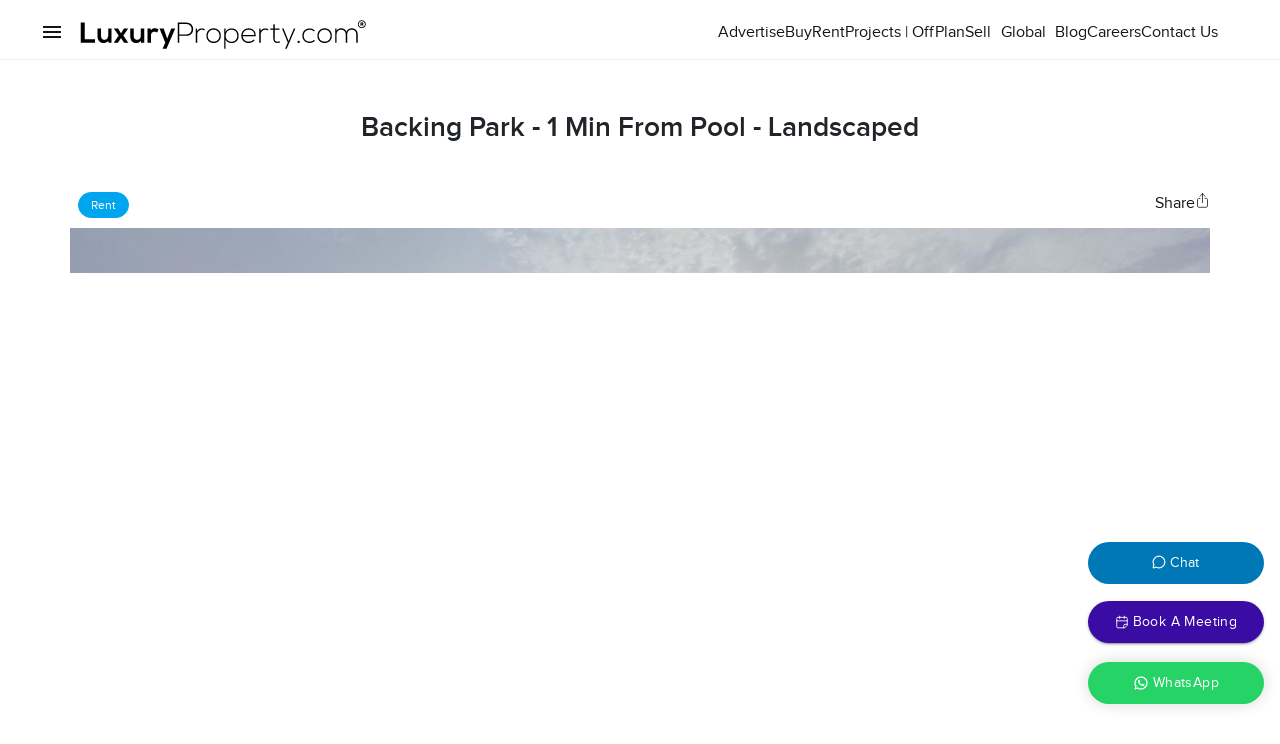

--- FILE ---
content_type: application/javascript; charset=UTF-8
request_url: https://www.luxuryproperty.com/_next/static/chunks/2244.6628fb56a50e8748.js
body_size: 1068
content:
"use strict";(self.webpackChunk_N_E=self.webpackChunk_N_E||[]).push([[2244],{82244:function(e,t,i){i.r(t);var o=i(82729),a=i(85893),n=i(67294),s=i(90629),r=i(15861),l=i(87357),c=i(83321),d=i(90948),p=i(67059),m=i(25675),u=i.n(m);function g(){let e=(0,o._)(["background: transparent; display: flex; gap: 0.7rem;\n    padding: 1rem; "]);return g=function(){return e},e}let h=(0,d.ZP)("Stack")(g()),y=(0,d.ZP)(s.Z)(e=>{let{theme:t}=e;return{flexGrow:1,boxShadow:"none",background:"transparent",width:"33%"}}),f={fontSize:26},x={fontSize:28},w={transition:"max-height 0.3s ease, opacity 0.3s ease",overflow:"hidden",marginTop:2,textOverflow:"ellipsis"};t.default=e=>{let[t,i]=(0,n.useState)({subCommunity:"",community:""}),[o,s]=(0,n.useState)(null),[d,m]=(0,n.useState)(null),g=e.images?null==e?void 0:e.images.split(","):[],b="string"==typeof(null==e?void 0:e.altImages)&&e.altImages.trim()?e.altImages.split(".,"):[],v=(0,p.dD)(),j=(0,n.useMemo)(()=>({url:"".concat((null==e?void 0:e.city)?e.city.toLowerCase().replace(/\s+/g,"-"):"").concat((null==e?void 0:e.community)?"/".concat(e.community.toLowerCase().replace(/\s+/g,"-")):"")}),[e.city,e.community]),S=async()=>{try{let e=await fetch("https://apiv4.luxuryproperty.com/api/v1/seo-url",{method:"POST",body:JSON.stringify(j),headers:{"Content-Type":"application/json"}});if(!e.ok)throw Error("Failed to fetch SEO data");let t=await e.json();s(t.listings)}catch(e){m(e.message)}};return(0,n.useEffect)(()=>{j.url&&S()},[j]),(0,a.jsxs)(h,{className:"container",spacing:8,sx:{gap:"0.6rem",padding:{xs:"1rem 1.2rem !important",md:"1rem 0 !important"}},children:[(0,a.jsxs)(y,{children:[(0,a.jsx)(r.Z,{variant:"h2",sx:x,className:"font-semibold",children:"Neighborhood"}),(0,a.jsx)(r.Z,{sx:f,className:"font-semibold",children:e.community}),o&&o.page_description&&(0,a.jsx)(l.Z,{sx:w,variant:"body1",dangerouslySetInnerHTML:{__html:o.page_description.replace(RegExp('<div class="obImage[^>]*>.*?<\\/div>',"s"),"").replace(RegExp("<h3[^>]*>.*?<\\/h3>","s"),"").replace(/<div class="obBody([^"]*)"/,'<div class="obBody$1 w-100"').substring(0,-1!==o.page_description.indexOf("</p>")?o.page_description.indexOf("</p>")+4:o.page_description.length).replace(/�/g,"").concat("...")}}),(0,a.jsxs)(c.Z,{sx:{textTransform:"capitalize",color:"#151515",border:"1px solid rgba(21,21,21,0.16)",borderRadius:36,padding:"1rem",height:36,overflow:"hidden",marginTop:"1rem"},type:"link",href:"".concat((null==e?void 0:e.city)?e.city.toLowerCase().replace(/\s+/g,"-"):"").concat((null==e?void 0:e.community)?"/".concat(e.community.toLowerCase().replace(/\s+/g,"-")):""),children:["Explore ",e.community]})]}),!v&&g.length>0&&(0,a.jsx)(y,{children:(0,a.jsx)(u(),{src:"https://www1.luxuryproperty.com/"+g[0]+"?nowm",width:425,height:230,objectFit:"cover",style:{width:"78%",height:"100%",objectFit:"cover",justifySelf:"flex-end"},alt:b[0]||g[0],title:b[0]||g[0]})})]})}}}]);

--- FILE ---
content_type: image/svg+xml
request_url: https://www.luxuryproperty.com/svg/podcast.svg
body_size: 1977
content:
<svg width="16" height="16" viewBox="0 0 16 16" fill="none" xmlns="http://www.w3.org/2000/svg">
<path d="M9.80392 8.87778C10.0906 8.5343 10.2735 8.1162 10.331 7.67249C10.3886 7.22878 10.3185 6.77786 10.1289 6.37259C9.93929 5.96732 9.6381 5.62451 9.26063 5.38434C8.88315 5.14418 8.44503 5.01662 7.99765 5.01662C7.55026 5.01662 7.11214 5.14418 6.73467 5.38434C6.35719 5.62451 6.056 5.96732 5.86642 6.37259C5.67683 6.77786 5.6067 7.22878 5.66426 7.67249C5.72181 8.1162 5.90466 8.5343 6.19137 8.87778C5.86992 8.98745 5.58769 9.18898 5.37961 9.45744C5.21863 9.6627 5.10704 9.90225 5.05345 10.1575C4.99987 10.4128 5.00573 10.6771 5.07059 10.9297L6.02588 14.6948C6.12255 15.0701 6.34182 15.4024 6.6489 15.6389C6.95597 15.8753 7.33323 16.0024 7.72078 16H8.27921C8.66636 16.0019 9.04309 15.8746 9.34968 15.6381C9.65627 15.4017 9.8752 15.0697 9.97176 14.6948L10.9271 10.9297C10.9919 10.6771 10.9978 10.4128 10.9442 10.1575C10.8906 9.90225 10.779 9.6627 10.618 9.45744C10.4093 9.18861 10.1262 8.98704 9.80392 8.87778ZM8 5.95988C8.27922 5.95988 8.55217 6.04268 8.78433 6.19782C9.0165 6.35296 9.19745 6.57347 9.3043 6.83146C9.41115 7.08945 9.43911 7.37333 9.38464 7.64721C9.33016 7.92109 9.19571 8.17266 8.99827 8.37012C8.80083 8.56758 8.54928 8.70204 8.27542 8.75652C8.00157 8.811 7.71771 8.78304 7.45974 8.67618C7.20177 8.56932 6.98129 8.38835 6.82616 8.15617C6.67103 7.92398 6.58823 7.65101 6.58823 7.37176C6.58823 6.99731 6.73697 6.63819 7.00173 6.37341C7.26649 6.10863 7.62558 5.95988 8 5.95988ZM10.0149 10.6975L9.05961 14.4626C9.0144 14.6346 8.91311 14.7867 8.77176 14.8946C8.63041 15.0026 8.45708 15.0604 8.27921 15.0587H7.72078C7.54225 15.0612 7.36802 15.0039 7.22587 14.8959C7.08372 14.7878 6.98183 14.6353 6.93647 14.4626L5.98118 10.6975C5.95211 10.5839 5.94959 10.4651 5.9738 10.3503C5.998 10.2355 6.0483 10.1278 6.12078 10.0355C6.19616 9.93754 6.29312 9.85826 6.40412 9.80384C6.51511 9.74942 6.63717 9.72134 6.76078 9.72177H9.23137C9.35499 9.72134 9.47704 9.74942 9.58804 9.80384C9.69904 9.85826 9.796 9.93754 9.87137 10.0355C9.94453 10.1274 9.99553 10.235 10.0204 10.3498C10.0453 10.4646 10.0434 10.5836 10.0149 10.6975ZM12.549 7.99927C12.5485 7.35374 12.4106 6.7157 12.1446 6.12757C11.8785 5.53943 11.4903 5.01465 11.0058 4.5881C10.5214 4.16156 9.95165 3.84301 9.33458 3.65362C8.7175 3.46424 8.06719 3.40836 7.42686 3.48969C6.78653 3.57102 6.17084 3.7877 5.62069 4.12534C5.07055 4.46298 4.59855 4.91384 4.23606 5.44796C3.87357 5.98209 3.62889 6.58725 3.51827 7.22323C3.40766 7.85922 3.43365 8.51146 3.59451 9.13662C3.60996 9.19647 3.61347 9.25877 3.60484 9.31998C3.59622 9.38118 3.57562 9.44009 3.54423 9.49333C3.51284 9.54657 3.47127 9.59311 3.4219 9.63029C3.37253 9.66747 3.31631 9.69456 3.25647 9.71001C3.19663 9.72546 3.13433 9.72897 3.07313 9.72034C3.01193 9.71172 2.95303 9.69112 2.89979 9.65972C2.84656 9.62833 2.80002 9.58676 2.76285 9.53738C2.72567 9.488 2.69859 9.43179 2.68314 9.37194C2.47434 8.56075 2.45389 7.71254 2.62336 6.89223C2.79282 6.07192 3.14771 5.30126 3.66085 4.63924C4.17399 3.97722 4.83179 3.44139 5.58388 3.07276C6.33598 2.70414 7.16244 2.51249 8 2.51249C8.83756 2.51249 9.66402 2.70414 10.4161 3.07276C11.1682 3.44139 11.826 3.97722 12.3391 4.63924C12.8523 5.30126 13.2072 6.07192 13.3766 6.89223C13.5461 7.71254 13.5257 8.56075 13.3169 9.37194C13.2908 9.47271 13.2322 9.56201 13.15 9.62588C13.0678 9.68975 12.9668 9.72457 12.8627 9.72491C12.8231 9.72498 12.7835 9.71997 12.7451 9.71001C12.6852 9.69465 12.6289 9.66762 12.5794 9.63048C12.53 9.59334 12.4883 9.54682 12.4568 9.49356C12.4254 9.44031 12.4047 9.38137 12.396 9.32013C12.3873 9.25888 12.3908 9.19652 12.4063 9.13662C12.5017 8.76506 12.5497 8.3829 12.549 7.99927ZM16 7.99927C16.0011 9.31951 15.675 10.6194 15.0511 11.7829C14.4271 12.9463 13.5246 13.9371 12.4243 14.6665C12.3203 14.7357 12.1931 14.7607 12.0706 14.7361C11.9482 14.7114 11.8405 14.6391 11.7714 14.5351C11.7022 14.4311 11.6772 14.3039 11.7018 14.1814C11.7265 14.059 11.7987 13.9513 11.9027 13.8821C13.1662 13.0437 14.1261 11.8207 14.6404 10.3941C15.1547 8.96757 15.196 7.41331 14.7582 5.96146C14.3203 4.50961 13.4267 3.23734 12.2095 2.33302C10.9923 1.4287 9.51631 0.940387 8 0.940387C6.48369 0.940387 5.00768 1.4287 3.7905 2.33302C2.57332 3.23734 1.67966 4.50961 1.24184 5.96146C0.804013 7.41331 0.845295 8.96757 1.35957 10.3941C1.87385 11.8207 2.83378 13.0437 4.09725 13.8821C4.20126 13.9513 4.27353 14.059 4.29817 14.1814C4.32281 14.3039 4.29779 14.4311 4.22863 14.5351C4.15946 14.6391 4.05182 14.7114 3.92937 14.7361C3.80691 14.7607 3.67969 14.7357 3.57569 14.6665C2.42337 13.9016 1.48904 12.8509 0.863883 11.6171C0.238725 10.3832 -0.0559054 9.00838 0.00874654 7.6267C0.0733985 6.24502 0.495124 4.9037 1.23277 3.73365C1.97041 2.5636 2.99876 1.60479 4.21748 0.950792C5.43619 0.296796 6.80362 -0.0300439 8.18632 0.00217061C9.56902 0.0343851 10.9197 0.424553 12.1067 1.1346C13.2936 1.84464 14.2762 2.8503 14.9586 4.05344C15.6409 5.25657 15.9998 6.61608 16 7.99927Z" fill="black"/>
</svg>


--- FILE ---
content_type: application/javascript; charset=UTF-8
request_url: https://www.luxuryproperty.com/_next/static/jQQ5IsHhUxY1PVTEKfTwr/_buildManifest.js
body_size: 2110
content:
self.__BUILD_MANIFEST=function(s,c,t,a,e,i,n,u,o,p,b,f,d,r,h,k,j,y,m,l,g,_,v,x,q,D,I,M,B,F,A,E,L,N,S,T,U,C,w,P,z,G,H,J,K){return{__rewrites:{afterFiles:[],beforeFiles:[],fallback:[]},"/":[m,I,c,t,a,e,s,i,n,r,d,l,y,v,j,_,"static/chunks/9016-9e527dfd126cf2ed.js",N,"static/chunks/pages/index-04881bc16ac65085.js"],"/404":[u,m,c,t,o,a,p,e,s,b,i,f,n,r,l,y,v,F,"static/chunks/8359-a136e9c70f2ec9bf.js",h,k,g,z,"static/css/f05f6b7b259112a2.css","static/chunks/pages/404-4f7e2c3056092d56.js"],"/_error":["static/chunks/pages/_error-2455c9d048a4b9a2.js"],"/about-us":[u,c,t,o,a,p,e,s,b,i,f,n,r,d,"static/chunks/2942-f837ea5ef7710d3f.js",h,k,j,_,"static/chunks/pages/about-us-83ce909cd3643c5e.js"],"/advertise":[u,c,t,o,a,p,e,s,b,i,f,n,r,d,v,h,k,N,"static/chunks/pages/advertise-d1e8445f26e5d023.js"],"/blog":[u,m,c,t,o,a,p,e,s,b,i,f,n,r,d,l,y,q,C,h,k,g,G,w,"static/chunks/pages/blog-bb56e34658bae9ec.js"],"/blog/[slug]":[u,m,c,t,o,a,p,e,s,b,i,f,n,r,d,l,y,D,B,M,C,"static/chunks/7764-88a78c22246426a9.js",h,k,g,j,"static/css/6992c39b9aca22a9.css","static/chunks/pages/blog/[slug]-9ea488fedec1839f.js"],"/careers":[u,c,t,o,a,p,e,s,b,i,f,n,r,d,x,h,k,j,_,"static/chunks/pages/careers-023da0e89552a3aa.js"],"/community-guides":[u,m,c,t,o,a,p,e,s,b,i,f,n,r,d,l,y,x,P,"static/chunks/9671-a7d2ac9cadf1aa66.js",h,k,g,j,"static/chunks/pages/community-guides-e45c2ee2ec79d60c.js"],"/community-guides/[community]":[u,m,c,t,o,a,p,e,s,b,i,f,n,r,d,l,y,x,"static/chunks/3981-9c8de65572c7213f.js",h,k,g,j,w,"static/chunks/pages/community-guides/[community]-99bbaa61361d43a8.js"],"/contact":[u,m,c,t,o,a,p,e,s,b,i,f,n,r,d,l,y,v,x,h,k,N,"static/chunks/pages/contact-4fe4ac2e8f801b0d.js"],"/crypto":[u,c,t,o,a,p,e,s,b,i,f,n,r,d,x,h,k,j,_,"static/chunks/pages/crypto-3927309e2db1fb66.js"],"/frequently-asked-questions":[u,m,c,t,o,a,p,e,s,b,i,f,n,r,d,l,y,x,"static/chunks/3559-29038f16e0a352b8.js",h,k,g,"static/chunks/pages/frequently-asked-questions-652eea0b0ebeefc0.js"],"/indexDesktop":[u,c,t,o,a,p,e,s,b,i,f,n,r,d,h,k,z,"static/chunks/7405-cbcd9b60d412a3d8.js","static/chunks/pages/indexDesktop-cf213a5b689294d6.js"],"/indexMobile":[s,d,"static/chunks/pages/indexMobile-f3489e63041c6125.js"],"/iran":[u,c,t,o,a,p,e,s,b,i,f,n,r,d,x,h,k,"static/chunks/pages/iran-708fcc40552901a9.js"],"/privacy-policy":[u,m,c,t,o,a,p,e,s,b,i,f,n,r,l,y,v,"static/chunks/3378-8f4089530f85061f.js",h,k,g,"static/chunks/pages/privacy-policy-f1197e11b60b263c.js"],"/projects":[u,c,t,o,a,p,e,s,b,i,f,n,r,d,v,q,x,P,"static/chunks/2839-e19eeb94c6b61cb5.js",h,k,j,_,"static/chunks/pages/projects-7308f067368161b2.js"],"/projects/[slug]":[u,c,t,o,a,p,e,s,b,i,f,n,r,d,x,D,B,M,h,k,"static/css/2891e23201489249.css",H,"static/css/45d4f6442d75f756.css","static/chunks/pages/projects/[slug]-663a69bc4d83c180.js"],"/proptech":[u,c,t,o,a,p,e,s,b,i,f,n,r,d,x,h,k,j,_,"static/chunks/pages/proptech-f67bc0afe61879a3.js"],"/rent-your-home":[u,c,t,o,a,p,e,s,b,i,f,n,r,d,x,h,k,j,_,"static/chunks/pages/rent-your-home-ae2cbc83eb2321e6.js"],"/sell-your-home":[u,c,t,o,a,p,e,s,b,i,f,n,r,d,x,h,k,j,_,"static/chunks/pages/sell-your-home-dd24ac00ed1a705d.js"],"/sitemap/archive":[u,c,t,o,a,p,e,s,b,i,f,n,d,"static/chunks/1153-fe7f2402275b9434.js",h,k,j,_,"static/chunks/pages/sitemap/archive-ae694e285bf7b5e3.js"],"/sitemap/rent":[u,c,t,o,a,p,e,s,b,i,f,n,d,"static/chunks/7808-2c69ea4a9c814205.js",h,k,j,_,"static/chunks/pages/sitemap/rent-3954fb740333e866.js"],"/sitemap/sale":[u,c,t,o,a,p,e,s,b,i,f,n,d,"static/chunks/685-637b54af26e68e16.js",h,k,j,_,"static/chunks/pages/sitemap/sale-27734b7734ce2c80.js"],"/team":[u,m,c,t,o,a,p,e,s,b,i,f,n,r,d,l,y,q,"static/chunks/8319-03458cc61396d88c.js",h,k,g,j,_,N,"static/chunks/pages/team-5669a5e33bd9a08e.js"],"/team/[name]":[u,m,I,c,t,o,a,p,e,s,b,i,f,n,r,d,l,y,v,q,D,M,P,"static/chunks/5955-6d893822effd18d0.js",g,j,"static/css/991ab7bc116c993f.css","static/chunks/pages/team/[name]-ee6cf7e6f2cae7bb.js"],"/terms-and-conditions-of-use":[u,m,c,t,o,a,p,e,s,b,i,f,n,r,l,y,v,"static/chunks/1260-257dca57126b7852.js",h,k,g,"static/chunks/pages/terms-and-conditions-of-use-4c0f40ed79ebaf50.js"],"/the-luxury-podcast":[u,m,c,t,o,a,p,e,s,b,i,f,n,r,d,l,y,q,C,h,k,g,G,w,"static/chunks/pages/the-luxury-podcast-1239adc890d2c509.js"],"/the-private-client-office":[u,c,t,o,a,p,e,s,b,i,f,n,r,d,x,h,k,j,_,"static/chunks/pages/the-private-client-office-b18d85f194e22bdd.js"],"/[location]":[u,m,I,c,t,o,a,p,e,s,b,i,f,n,r,d,l,y,v,q,F,D,B,M,A,S,T,g,j,E,L,U,J,H,"static/css/7c2f5a5eea380347.css","static/chunks/pages/[location]-bf6299496b0f19ce.js"],"/[location]/[property_type]":[u,I,c,t,o,a,p,e,s,b,i,f,n,r,d,y,v,q,D,A,"static/chunks/1143-5a17709dbff29ccc.js",h,k,j,_,E,L,U,J,"static/chunks/pages/[location]/[property_type]-f641c3d879738817.js"],"/[location]/[property_type]/[community]":[u,m,I,c,t,o,a,p,e,s,b,i,f,n,r,d,l,y,v,q,F,D,B,M,A,S,T,g,j,E,L,U,"static/css/2a63ef9783a6e52f.css","static/chunks/pages/[location]/[property_type]/[community]-fc89fe114d25e2c9.js"],"/[location]/[property_type]/[community]/[subcommunity]":[u,m,c,t,o,a,p,e,s,b,i,f,n,r,d,l,y,q,A,h,k,g,j,_,U,"static/css/6b79cc7989377d7e.css","static/chunks/pages/[location]/[property_type]/[community]/[subcommunity]-b89ca21b8fd09145.js"],"/[location]/[property_type]/[community]/[subcommunity]/[listing_property]":[u,m,I,c,t,o,a,p,e,s,b,i,f,n,r,d,l,y,v,q,F,D,B,M,A,S,T,g,E,L,K,"static/chunks/pages/[location]/[property_type]/[community]/[subcommunity]/[listing_property]-058f21bf0b4a8b06.js"],"/[location]/[property_type]/[community]/[subcommunity]/[listing_property]/[property]":[u,m,I,c,t,o,a,p,e,s,b,i,f,n,r,d,l,y,v,F,D,B,M,S,T,g,E,L,K,"static/chunks/pages/[location]/[property_type]/[community]/[subcommunity]/[listing_property]/[property]-a1fa7b7d4236046a.js"],sortedPages:["/","/404","/_app","/_error","/about-us","/advertise","/blog","/blog/[slug]","/careers","/community-guides","/community-guides/[community]","/contact","/crypto","/frequently-asked-questions","/indexDesktop","/indexMobile","/iran","/privacy-policy","/projects","/projects/[slug]","/proptech","/rent-your-home","/sell-your-home","/sitemap/archive","/sitemap/rent","/sitemap/sale","/team","/team/[name]","/terms-and-conditions-of-use","/the-luxury-podcast","/the-private-client-office","/[location]","/[location]/[property_type]","/[location]/[property_type]/[community]","/[location]/[property_type]/[community]/[subcommunity]","/[location]/[property_type]/[community]/[subcommunity]/[listing_property]","/[location]/[property_type]/[community]/[subcommunity]/[listing_property]/[property]"]}}("static/chunks/5934-1786a99cfdfd6ecd.js","static/chunks/9918-4c62bf5b5779ab47.js","static/chunks/1179-5a0d5775ec22a729.js","static/chunks/2826-5976a62c8f42ebad.js","static/chunks/1311-b1a02297c0229802.js","static/chunks/6320-6cc506fde1671fc8.js","static/chunks/7246-6a6237b6393338b9.js","static/css/2c1d032feccaff2e.css","static/chunks/4868-333fee5627044ebe.js","static/chunks/8914-9b0256888d82b8ef.js","static/chunks/395-71c6bd063b97e3a0.js","static/chunks/4714-690afc8cd0b9a27e.js","static/chunks/2962-d48bdc2437f7e7de.js","static/chunks/6886-3b7ccb0376dbfbf5.js","static/css/1ce67254e652c6eb.css","static/chunks/7292-629f40583343e0f2.js","static/chunks/3841-1c531e33dd32cf8e.js","static/chunks/4386-2b736f7890155695.js","static/chunks/2cca2479-71eef23c37f7c77b.js","static/chunks/9603-2654e1e49a633685.js","static/chunks/508-aabce57cdad536ee.js","static/chunks/1887-7beeff158b093ef4.js","static/chunks/5898-fe4e64f813c76ca4.js","static/chunks/8861-f693fe11b19a7c2b.js","static/chunks/1664-2d67073dbdcf38e2.js","static/chunks/4790-b5d75cc542806727.js","static/chunks/518dba08-0461feefc907944d.js","static/chunks/8918-0512c4a118dc03b1.js","static/chunks/2004-2e5e6bffe8bc4478.js","static/chunks/9497-ff6bc10a121c1b55.js","static/chunks/9156-af458f01bb7f13d8.js","static/css/883ac74b897d778c.css","static/chunks/8467-a6bb4ae512e8c2b6.js","static/css/6b07f9aee8d56164.css","static/chunks/3963-2b07be45eb513fd1.js","static/chunks/624-b81c4eff18913ee6.js","static/chunks/1766-2f59e9d0f511432c.js","static/chunks/5508-f38fd008fa67f5c5.js","static/css/e401fdc459c566e7.css","static/chunks/872-1ce0df5d9529ad31.js","static/chunks/6537-b89dd320b80d38ac.js","static/chunks/3365-5853373ef2e1b2e0.js","static/chunks/2953-3e63af4f6c8669b3.js","static/chunks/9035-5f1cf7d673e37a47.js","static/css/326768dd856a1d4c.css"),self.__BUILD_MANIFEST_CB&&self.__BUILD_MANIFEST_CB();